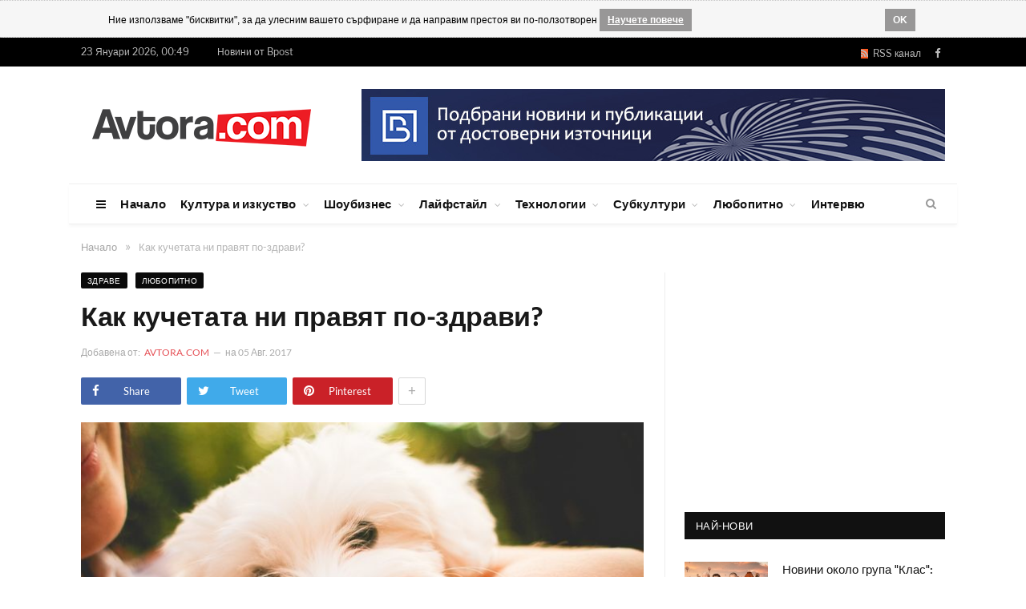

--- FILE ---
content_type: text/html; charset=UTF-8
request_url: https://www.avtora.com/kak-kuchetata-ni-praviat-po-zdravi
body_size: 18294
content:
<!DOCTYPE html>
<html style="transform: none;">
    <head>
        <meta charset="UTF-8" />
		
	    <BASE href="https://www.avtora.com/">
			<title>Как кучетата ни правят по-здрави?</title>
			<meta name="description" content="Има безброй начини, чрез които кучето прави живота ви по-приятен. То е верен приятел, забавлява ви, прави запознанствата по-лесни и дори може да подобри здравословното ви състояние.">     
			<meta property="article:author" content="https://www.facebook.com/SlavchoPanov" />
			<meta property="og:title" content='Как кучетата ни правят по-здрави?'/>
			<meta property="og:type" content="article"/>
			<meta property="og:url" content="https://www.avtora.com/kak-kuchetata-ni-praviat-po-zdravi"/>
			<meta property="og:site_name" content="Avtora"/>
			<meta property="og:image" content="https://www.avtora.com/userfiles/content/46889/original/kak-kuchetata-ni-praviat-po-zdravi.jpg"/>
			<meta property="og:description" content='Има безброй начини, чрез които кучето прави живота ви по-приятен. То е верен приятел, забавлява ви, прави запознанствата по-лесни и дори може да подобри..'/>   
			<meta property="og:locale" content="bg_BG"/> 
			
			<meta property="article:publisher" content="https://www.facebook.com/SlavchoPanov" />   
						<meta name="robots" content="index, follow">		
						
			<meta name="twitter:card" content="summary" />
			<meta name="twitter:site" content="@Avtora" />
			<meta name="twitter:title" content='Как кучетата ни правят по-здрави?'>
			<meta name="twitter:description" content="Има безброй начини, чрез които кучето прави живота ви по-приятен. То е верен приятел, забавлява ви, прави запознанствата по-лесни и дори може да подобри здравословното ви състояние.">
			<meta name="twitter:creator" content="@Avtora">
			<meta name="twitter:image" content="https://www.avtora.com/userfiles/content/46889/original/kak-kuchetata-ni-praviat-po-zdravi.jpg" />
			
			<meta name="classification" content="Новини"/>
			<meta name="language" content="bulgarian"/>			
			<meta name="audience" content="General"/>
			<meta name="DC.Publisher" content="https://avtora.com"/>
			<meta name="DC.Language" content="bg"/>
			<meta name="Location" content="global"/>
			<meta name="geo.region" content="BG" />
			
						
			<meta property="article:tag" content="кучета" /><meta property="article:tag" content="здраве" />			<meta name="news_keywords" content="кучета, здраве">

			
			<script type='application/ld+json'>
			{
			  "@context": "http://schema.org",
			  "@type": "Article",
			  "url": "https://www.avtora.com/kak-kuchetata-ni-praviat-po-zdravi",
			  "mainEntityOfPage":{
				"@type":"WebPage",
				"@id":"https://www.avtora.com/kak-kuchetata-ni-praviat-po-zdravi"
			  },
			  			  "author": {
				"@type": "Person",
				"name": "Славчо Панов",
				"url": "https://plus.google.com/u/0/+СлавчоПанов"
			  },	
			  			  "publisher": {
				"@type": "Organization",
				"name": "Автора",
				"url": "https://www.avtora.com/",
				"logo": {
				  "@type": "ImageObject",
				  "url": "https://www.avtora.com/userfiles/frontend/images/avtora_on_light.png",
				  "width": "285",
				  "height": "37"
				}
			  },			  
			  "name": 'Как кучетата ни правят по-здрави?',
			  "headline": 'Как кучетата ни правят по-здрави?',
			  "dateModified": "2017-08-05",
			  "datePublished": "2017-08-05",
			  "image": {
				"@type": "ImageObject",
				"url": "https://www.avtora.com/userfiles/content/46889/original/kak-kuchetata-ni-praviat-po-zdravi.jpg",
				"width": "700",
				"height": "467"
			  },
			  "description": "Има безброй начини, чрез които кучето прави живота ви по-приятен. То е верен приятел, забавлява ви, прави запознанствата по-лесни и дори може да подобри здравословното ви състояние."
			}
			</script>
			
<link rel="icon" type="image/png" href="/favicon.ico">
<meta http-equiv="X-UA-Compatible" content="IE=edge">
<meta name="google-site-verification" content="ota-74U_wPYqRlczJvp8f3UiSD2OMIYc3J3HJ2WtWKk" />
<meta property="fb:app_id" content="679528672250996"/>
<meta name="classification" content="Новини"/>
<meta name="language" content="bulgarian"/>
<meta name="generator" content="WebsiteDesign.bg framework" />





 


<link href="https://www.avtora.com/kak-kuchetata-ni-praviat-po-zdravi" rel="canonical"> 


<meta name="viewport" content="width=device-width, initial-scale=1.0">
        
<link type="text/css" href="/userfiles/frontend/min/?f=/userfiles/frontend/css/style.css,/userfiles/frontend/css/css-families.css,wp-content/cache/autoptimize/3/css/autoptimize_5e6549e0983295fb1edb3af5d351a457.css,/userfiles/frontend/js/jquery-ui/css/smoothness/jquery-ui-1.9.2.custom.css,/userfiles/frontend/js/highslide-4.1.13/highslide/highslide.css&version=81556186760" media="all" rel="stylesheet">
<script type="text/javascript" src="/userfiles/frontend/min/?f=wp-includes/js/jquery/jquery.js,wp-includes/js/autoptimize_ece4ded3493db43fd066e6f31ad791e6.js,/userfiles/frontend/js/highslide-4.1.13/highslide/highslide-with-gallery.js,/userfiles/frontend/js/push.js,/userfiles/frontend/js/js.js,/userfiles/frontend/js/jquery-ui/js/jquery-ui-1.9.2.custom.js&version=81703320575" defer></script>
		        
    </head>

    		
    <body itemscope itemtype="http://schema.org/WebPage" content="Автора" rel="facebookshow-false"  class="home page-template page-template-page-blocks page-template-page-blocks-php page page-id-11 page-builder right-sidebar full skin-tech has-featured img-effects has-nav-light-b has-nav-full has-head-tech has-mobile-head chrome frontend win- apple  controller-article">
		
				<noscript><meta http-equiv="refresh" content="0; url=/no-javascript" /></noscript>
				
		<div id="brandingLeft" ></div>
		<div id="brandingRight" ></div>
		<div id="dialog" style="display:none;"></div>
		<div id="facebookLike" style="display:none;"></div>
		<div id="js-push-btn" class="js-push-btn" style="display:none;"></div>
		<div id="js-subscription-json" class="js-subscription-json" style="display:none;"></div>
		
				<div class="cookie-rules-wrapper">
			<div id="cookieRules" style="overflow: hidden; display: block;">
				
				<div class="text"><i class="icon"></i>
				Ние използваме "бисквитки", за да улесним вашето сърфиране и да направим престоя ви по-ползотворен
				<a target="blank" class="cookie-got-it" href="/poveritelnost">Научете повече</a></div>
				<div class="clearfix"></div>
				<a class="got-it">OK</a>
			</div>		
		</div>
		
					
		

		<div class="main-wrap" style="transform: none;">
	<div class="top-bar dark">
	<div class="wrap">
		<section class="top-bar-content cf"> 
			<span class="date">23 Януари 2026, 00:49</span>
			<span class="date"><a href="https://bpost.bg" target="_blank" title="Новини от Bpost">Новини от Bpost</span>
			<div class="menu-top-nav-container">
				<ul id="menu-top-nav" class="menu">

				</ul>
			</div>
			<div class="textwidget">
				<ul class="social-icons cf">
					<li>
						<a href="/rss" class="rss-channel orange" rel="alternate" target="_blank"><i class="fa fa-rss"></i>&nbsp; RSS канал</a>
					</li>
					<li>
						<a href="https://www.facebook.com/Avtoracom-147564348725/" target="_blank" rel="me" class="icon fa fa-facebook" title="Facebook">
							<span class="visuallyhidden">Facebook
							</span>
						</a>
					</li>
														</ul>
			</div>
		</section>
	</div>
</div>
<div id="main-head" class="main-head">
	<div class="wrap">
		<div class="mobile-head">
			<div class="menu-icon">
				<a href="javascript:;">
					<i class="fa fa-bars">
					</i>
				</a>
			</div>
			<div class="title"> 
				<a href="/" title="Avtora" rel="home" class="is-logo-mobile"> 
					<img src="/userfiles/frontend/images/avtora_on_light.png" class="logo-mobile" width="0" height="0"> 
					<img src="/userfiles/frontend/images/avtora_on_light.png" class="logo-image" alt="Avtora.com" > 
				</a>
			</div>
			<div class="search-overlay"> 
				<a href="#" title="Search" class="search-icon">
					<i class="fa fa-search">
					</i>
				</a>
			</div>
		</div>
		<header class="tech">
			<div class="title"> 
				<a href="/" title="Avtora" rel="home" class="is-logo-mobile"> 
					<img src="/userfiles/frontend/images/avtora_on_light.png" class="logo-mobile" width="0" height="0"> 
					<img src="/userfiles/frontend/images/avtora_on_light.png" class="logo-image" alt="Avtora.com"> 
				</a>
			</div>
			<div class="right">
				<div class="a-widget"> 
											<span track-id="banner_id" class="bannerClickHandler"><a target="_blank" href="https://bpost.bg"><img src="/userfiles/banner/banner/1/bpost_banner.jpg"></a></span>									</div>
			</div>
		</header>
	</div>
	<div class="main-nav" style="min-height: 51px; width: 1108px; margin: auto;">
		<div class="navigation-wrap cf" data-sticky-nav="1" data-sticky-type="smart">
			<nav class="navigation cf nav-full has-search nav-light nav-light-b">
				<div class="wrap">
					<div class="mobile" data-type="off-canvas" data-search="1"> 
						<a href="#" class="selected"> 
							<span class="text">Основно меню
							</span>
							<span class="current">
							</span> 
							<i class="hamburger fa fa-bars">
							</i> 
						</a>
					</div>
					<div class="menu-main-menu-container">
						<ul id="menu-main-menu" class="menu">
							<li id="menu-item-8" class="menu-item menu-item-type-custom menu-item-object-custom menu-item-has-children menu-item-8 only-icon">
								<a href="javascript:;">
									<i class="fa fa-bars only-icon">
									</i>
								</a>
								<ul class="sub-menu" style="">
									<li id="menu-item-578" class="menu-item menu-item-type-custom menu-item-object-custom menu-item-578">
										<a href="/za-nas">За нас
										</a>
									</li>
									<li id="menu-item-579" class="menu-item menu-item-type-custom menu-item-object-custom menu-item-579">
										<a href="/reklamna-tarifa">Рекламна тарифа</a>
									</li>
									<li id="menu-item-9" class="menu-item menu-item-type-custom menu-item-object-custom menu-item-9">
										<a href="/profil-na-auditoriata">Профил на аудиторията</a>
									</li>
									<li id="menu-item-143" class="menu-item menu-item-type-custom menu-item-object-custom menu-item-143">
										<a href="/author">Екип</a>
									</li>
									
								<li class="menu-item menu-item-type-custom menu-item-object-custom menu-item-143">
									<a href="/obshti-usloviia">Общи условия</a>
								</li>	
											
								<li class="menu-item menu-item-type-custom menu-item-object-custom menu-item-143">
									<a href="/poveritelnost">Поверителност</a>
								</li>	
											
								<li class="menu-item menu-item-type-custom menu-item-object-custom menu-item-143">
									<a href="/biskvitki">Бисквитки</a>
								</li>	
																		
									<li id="menu-item-143" class="menu-item menu-item-type-custom menu-item-object-custom menu-item-143">
										<a href="/contactus">Контакти</a>
									</li>
								</ul>
							</li>
							
														
									<li class="menu-item menu-item-type-custom menu-item-object-custom current-menu-ancestor menu-item-has-children menu-item-586">
										<a href="/">Начало</a>
										
																				
									</li>
																
									<li class="menu-item menu-item-type-custom menu-item-object-custom current-menu-ancestor menu-item-has-children menu-item-586">
										<a href="/kultura-i-izkustvo">Култура и изкуство</a>
										
										<ul class="sub-menu" style="">	
											<li class="menu-item menu-item-type-custom menu-item-object-custom menu-item-has-children menu-item-587">
												<a href="/kultura-i-izkustvo/obrazovanie">Образование</a>
											</li>
											
											<li class="menu-item menu-item-type-custom menu-item-object-custom menu-item-has-children menu-item-587">
												<a href="/kultura-i-izkustvo/knigi">Книги</a>
											</li>
											
											<li class="menu-item menu-item-type-custom menu-item-object-custom menu-item-has-children menu-item-587">
												<a href="/kultura-i-izkustvo/muzika">Музика</a>
											</li>
											
											<li class="menu-item menu-item-type-custom menu-item-object-custom menu-item-has-children menu-item-587">
												<a href="/kultura-i-izkustvo/filmi">Филми</a>
											</li>
											
											<li class="menu-item menu-item-type-custom menu-item-object-custom menu-item-has-children menu-item-587">
												<a href="/kultura-i-izkustvo/teatar">Театър</a>
											</li>
											
											<li class="menu-item menu-item-type-custom menu-item-object-custom menu-item-has-children menu-item-587">
												<a href="/kultura-i-izkustvo/risuvane">Рисуване</a>
											</li>
											
											<li class="menu-item menu-item-type-custom menu-item-object-custom menu-item-has-children menu-item-587">
												<a href="/kultura-i-izkustvo/fotografiia">Фотография</a>
											</li>
											
											<li class="menu-item menu-item-type-custom menu-item-object-custom menu-item-has-children menu-item-587">
												<a href="/kultura-i-izkustvo/komiksi">Комикси</a>
											</li>
											
											<li class="menu-item menu-item-type-custom menu-item-object-custom menu-item-has-children menu-item-587">
												<a href="/kultura-i-izkustvo/tvorci">Творци</a>
											</li>
											
											<li class="menu-item menu-item-type-custom menu-item-object-custom menu-item-has-children menu-item-587">
												<a href="/kultura-i-izkustvo/proizvedeniia-ot-chitatelite">Произведения от читателите</a>
											</li>
										</ul>										
									</li>
																
									<li class="menu-item menu-item-type-custom menu-item-object-custom current-menu-ancestor menu-item-has-children menu-item-586">
										<a href="/shoubiznes">Шоубизнес</a>
										
										<ul class="sub-menu" style="">	
											<li class="menu-item menu-item-type-custom menu-item-object-custom menu-item-has-children menu-item-587">
												<a href="/shoubiznes/zvezdi">Звезди</a>
											</li>
											
											<li class="menu-item menu-item-type-custom menu-item-object-custom menu-item-has-children menu-item-587">
												<a href="/shoubiznes/koncerti">Концерти</a>
											</li>
											
											<li class="menu-item menu-item-type-custom menu-item-object-custom menu-item-has-children menu-item-587">
												<a href="/shoubiznes/festivali">Фестивали</a>
											</li>
											
											<li class="menu-item menu-item-type-custom menu-item-object-custom menu-item-has-children menu-item-587">
												<a href="/shoubiznes/moda">Мода</a>
											</li>
											
											<li class="menu-item menu-item-type-custom menu-item-object-custom menu-item-has-children menu-item-587">
												<a href="/shoubiznes/televiziia">Телевизия</a>
											</li>
											
											<li class="menu-item menu-item-type-custom menu-item-object-custom menu-item-has-children menu-item-587">
												<a href="/shoubiznes/mediia-i-reklama">Медия и реклама</a>
											</li>
											
											<li class="menu-item menu-item-type-custom menu-item-object-custom menu-item-has-children menu-item-587">
												<a href="/shoubiznes/paparaci">Папараци</a>
											</li>
											
											<li class="menu-item menu-item-type-custom menu-item-object-custom menu-item-has-children menu-item-587">
												<a href="/shoubiznes/rialiti">Риалити</a>
											</li>
											
											<li class="menu-item menu-item-type-custom menu-item-object-custom menu-item-has-children menu-item-587">
												<a href="/shoubiznes/kliuki">Клюки</a>
											</li>
										</ul>										
									</li>
																
									<li class="menu-item menu-item-type-custom menu-item-object-custom current-menu-ancestor menu-item-has-children menu-item-586">
										<a href="/laifstail">Лайфстайл</a>
										
										<ul class="sub-menu" style="">	
											<li class="menu-item menu-item-type-custom menu-item-object-custom menu-item-has-children menu-item-587">
												<a href="/laifstail/zabavno">Забавно</a>
											</li>
											
											<li class="menu-item menu-item-type-custom menu-item-object-custom menu-item-has-children menu-item-587">
												<a href="/laifstail/zdrave">Здраве</a>
											</li>
											
											<li class="menu-item menu-item-type-custom menu-item-object-custom menu-item-has-children menu-item-587">
												<a href="/laifstail/sport">Спорт</a>
											</li>
											
											<li class="menu-item menu-item-type-custom menu-item-object-custom menu-item-has-children menu-item-587">
												<a href="/laifstail/krasota-i-stil">Красота и стил</a>
											</li>
											
											<li class="menu-item menu-item-type-custom menu-item-object-custom menu-item-has-children menu-item-587">
												<a href="/laifstail/kulinarni-izkusheniia">Кулинарни изкушения</a>
											</li>
											
											<li class="menu-item menu-item-type-custom menu-item-object-custom menu-item-has-children menu-item-587">
												<a href="/laifstail/napitki">Напитки</a>
											</li>
											
											<li class="menu-item menu-item-type-custom menu-item-object-custom menu-item-has-children menu-item-587">
												<a href="/laifstail/zavedeniia">Заведения</a>
											</li>
											
											<li class="menu-item menu-item-type-custom menu-item-object-custom menu-item-has-children menu-item-587">
												<a href="/laifstail/podaraci-i-shoping">Подаръци и шопинг</a>
											</li>
											
											<li class="menu-item menu-item-type-custom menu-item-object-custom menu-item-has-children menu-item-587">
												<a href="/laifstail/patuvaniia">Пътувания</a>
											</li>
											
											<li class="menu-item menu-item-type-custom menu-item-object-custom menu-item-has-children menu-item-587">
												<a href="/laifstail/koli">Коли</a>
											</li>
										</ul>										
									</li>
																
									<li class="menu-item menu-item-type-custom menu-item-object-custom current-menu-ancestor menu-item-has-children menu-item-586">
										<a href="/tehnologii">Технологии</a>
										
										<ul class="sub-menu" style="">	
											<li class="menu-item menu-item-type-custom menu-item-object-custom menu-item-has-children menu-item-587">
												<a href="/tehnologii/internet">Интернет</a>
											</li>
											
											<li class="menu-item menu-item-type-custom menu-item-object-custom menu-item-has-children menu-item-587">
												<a href="/tehnologii/djadji">Джаджи</a>
											</li>
											
											<li class="menu-item menu-item-type-custom menu-item-object-custom menu-item-has-children menu-item-587">
												<a href="/tehnologii/igri">Игри</a>
											</li>
											
											<li class="menu-item menu-item-type-custom menu-item-object-custom menu-item-has-children menu-item-587">
												<a href="/tehnologii/nauka">Наука</a>
											</li>
											
											<li class="menu-item menu-item-type-custom menu-item-object-custom menu-item-has-children menu-item-587">
												<a href="/tehnologii/badeshte">Бъдеще</a>
											</li>
										</ul>										
									</li>
																
									<li class="menu-item menu-item-type-custom menu-item-object-custom current-menu-ancestor menu-item-has-children menu-item-586">
										<a href="/subkulturi">Субкултури</a>
										
										<ul class="sub-menu" style="">	
											<li class="menu-item menu-item-type-custom menu-item-object-custom menu-item-has-children menu-item-587">
												<a href="/subkulturi/grafiti">Графити</a>
											</li>
											
											<li class="menu-item menu-item-type-custom menu-item-object-custom menu-item-has-children menu-item-587">
												<a href="/subkulturi/breik-i-striit-dens">Брейк и стрийт денс</a>
											</li>
											
											<li class="menu-item menu-item-type-custom menu-item-object-custom menu-item-has-children menu-item-587">
												<a href="/subkulturi/ekstremni-sportove">Екстремни спортове</a>
											</li>
											
											<li class="menu-item menu-item-type-custom menu-item-object-custom menu-item-has-children menu-item-587">
												<a href="/subkulturi/nastolni-igri">Настолни игри</a>
											</li>
											
											<li class="menu-item menu-item-type-custom menu-item-object-custom menu-item-has-children menu-item-587">
												<a href="/subkulturi/fantastika">Фантастика</a>
											</li>
											
											<li class="menu-item menu-item-type-custom menu-item-object-custom menu-item-has-children menu-item-587">
												<a href="/subkulturi/anime-i-kosplei">Аниме и косплей</a>
											</li>
										</ul>										
									</li>
																
									<li class="menu-item menu-item-type-custom menu-item-object-custom current-menu-ancestor menu-item-has-children menu-item-586">
										<a href="/liubopitno">Любопитно</a>
										
										<ul class="sub-menu" style="">	
											<li class="menu-item menu-item-type-custom menu-item-object-custom menu-item-has-children menu-item-587">
												<a href="/liubopitno/treilari">Трейлъри</a>
											</li>
											
											<li class="menu-item menu-item-type-custom menu-item-object-custom menu-item-has-children menu-item-587">
												<a href="/liubopitno/liubopitno">Любопитно</a>
											</li>
											
											<li class="menu-item menu-item-type-custom menu-item-object-custom menu-item-has-children menu-item-587">
												<a href="/liubopitno/zagadki">Загадки</a>
											</li>
											
											<li class="menu-item menu-item-type-custom menu-item-object-custom menu-item-has-children menu-item-587">
												<a href="/liubopitno/intimno">Интимно</a>
											</li>
											
											<li class="menu-item menu-item-type-custom menu-item-object-custom menu-item-has-children menu-item-587">
												<a href="/liubopitno/vzaimootnosheniia">Взаимоотношения</a>
											</li>
											
											<li class="menu-item menu-item-type-custom menu-item-object-custom menu-item-has-children menu-item-587">
												<a href="/liubopitno/saveti">Съвети</a>
											</li>
										</ul>										
									</li>
																
									<li class="menu-item menu-item-type-custom menu-item-object-custom current-menu-ancestor menu-item-has-children menu-item-586">
										<a href="/interviu">Интервю</a>
										
																				
									</li>
																
						</ul>
					</div>
				</div>
			</nav>
			<div class="nav-search nav-light-search wrap">
				<div class="search-overlay"> 
					<a href="javascript:;" title="Search" class="search-icon">
						<i class="fa fa-search">
						</i>
					</a>
					<div class="search">
						<form id="form2" role="search" action="/search" onsubmit="javascript:populateTheRightURL();" method="POST"> 
							<input 
							type="text" 
							id="searchFor" 
							name="searchFor" 
							class="query" value="" 
							placeholder="Търси за..." 
							autocomplete="off" 
							oninvalid="setCustomValidity('Въведете това поле')" 
							onblur="try{setCustomValidity('')}catch(e){}"> 
							<button class="search-button" type="submit">
								<i class="fa fa-search">
								</i>
							</button>
						</form>
					</div>
				</div>
			</div>
		</div>
	</div>
</div>
<div class="breadcrumbs-wrap">
	<div class="wrap">
	</div>
</div>	
	
	<div class="container_24">
<div class="breadcrumbs-wrap"><div class="wrap"><div class="breadcrumbs" itemprop="breadcrumb" itemscope="" itemtype="http://schema.org/BreadcrumbList"><span itemprop="itemListElement" itemscope itemtype="http://schema.org/ListItem"><a  href="/" itemprop="item"><span class="" itemprop="name">Начало</span><meta itemprop="position" content="1"></a></span><span class="delim">»</span><span itemprop="itemListElement" itemscope itemtype="http://schema.org/ListItem"><span class="lastBreadKey" itemprop="name">Как кучетата ни правят по-здрави?</span><meta itemprop="position" content="2"></span></div></div></div></div>	

	<div id="46889" class="main wrap cf update-container update-container-true" style="transform: none;">
	<div class="row" style="transform: none;">
		<div class="col-8 main-content">
			<article itemscope itemtype="http://schema.org/NewsArticle" class="post-300 post type-post status-publish format-standard has-post-thumbnail category-business category-fashion tag-culture tag-fashion tag-fitness tag-leisure tag-lifestyle">
				
				
				<header class="post-header-b cf highslide-gallery">
					
										<div class="category cf"> 
												<span class="cat-title cat-4" style="margin-right: 10px;">
							<a href="/laifstail/zdrave" title="Здраве">Здраве</a>
						</span>
												<span class="cat-title cat-4" style="margin-right: 10px;">
							<a href="/liubopitno/liubopitno" title="Любопитно">Любопитно</a>
						</span>
											</div>
										
					
					<div class="heading cf">
						<h1 itemprop="headline name" class="post-title item fn">
							Как кучетата ни правят по-здрави?						</h1>
					</div>
					
										<div class="post-meta-b cf"> 
												<span class="posted-by">
							Добавена от: 
															<span class="reviewer"><a href="/author/seoslav">Avtora.com</a></span>
													</span>
						<span class="posted-on">
							на <span class="dtreviewed">
								<time itemprop="datePublished" datetime="2017-08-05 14:43:57" class="meta-item">05 Авг. 2017</time>
							</span>
						</span>
											</div>
										
					<div class="post-share-b cf"> 
						<a href="https://www.facebook.com/sharer.php?u=https%3A%2F%2Fwww.avtora.com%2Fkak-kuchetata-ni-praviat-po-zdravi" class="cf service facebook" target="_blank"> 
							<i class="fa fa-facebook"></i> 
							<span class="label">Share</span> 
						</a> 
						<a href="https://twitter.com/home?status=https%3A%2F%2Fwww.avtora.com%2Fkak-kuchetata-ni-praviat-po-zdravi" class="cf service twitter" target="_blank"> 
							<i class="fa fa-twitter"></i> 
							<span class="label">Tweet</span> 
						</a> 
						<a href="https://pinterest.com/pin/create/button/?url=https%3A%2F%2Fwww.avtora.com%2Fkak-kuchetata-ni-praviat-po-zdravi&amp;media=/userfiles/content/46889/original/kak-kuchetata-ni-praviat-po-zdravi.jpg" class="cf service pinterest" target="_blank"> 
							<i class="fa fa-pinterest"></i> 
							<span class="label">Pinterest</span> 
						</a> 
						<a href="http://www.linkedin.com/shareArticle?mini=true&amp;url=https%3A%2F%2Fwww.avtora.com%2Fkak-kuchetata-ni-praviat-po-zdravi" class="cf service linkedin" target="_blank"> 
							<i class="fa fa-linkedin"></i> 
							<span class="label">LinkedIn</span> 
						</a> 
												<a href="#" class="show-more">+</a>
					</div>
										<div class="featured1"> 
						<a class="highslide" onclick="return hs.expand(this)" href="/userfiles/content/46889/original/kak-kuchetata-ni-praviat-po-zdravi.jpg" title="Как кучетата ни правят по-здрави?">
							<img width="702"
							src="/userfiles/content/46889/original/kak-kuchetata-ni-praviat-po-zdravi.jpg" 
							class="attachment-main-featured size-main-featured wp-post-image no-display appear" 
							alt='Как кучетата ни правят по-здрави?'
							title='Как кучетата ни правят по-здрави?' 
							srcset="/userfiles/content/46889/original/kak-kuchetata-ni-praviat-po-zdravi.jpg 702w, 
							/userfiles/content/46889/104/kak-kuchetata-ni-praviat-po-zdravi.jpg 104w, 
							/userfiles/content/46889/214/kak-kuchetata-ni-praviat-po-zdravi.jpg 214w, 
							/userfiles/content/46889/original/kak-kuchetata-ni-praviat-po-zdravi.jpg 1404w, 
							/userfiles/content/46889/208/kak-kuchetata-ni-praviat-po-zdravi.jpg 208w,
							/userfiles/content/46889/428/kak-kuchetata-ni-praviat-po-zdravi.jpg 428w" 
							sizes="(max-width: 702px) 100vw, 702px">
						</a>
					</div>
										
										
									</header>				

				<div class="post-container cf">
					<div class="post-content-right">
						<div class="post-content description ">
							
														<p>Има безброй начини, чрез които кучето прави живота ви по-приятен. То е верен приятел, забавлява ви, прави запознанствата по-лесни и дори може да подобри здравословното ви състояние.</p>
<p><span style="font-size: 12pt;">Ето 21 начина, по които вашето куче наистина се грижи добре за здравето ви и за това да сте винаги във форма и кондиция:</span><br /><br /><span style="color: #993300;"><strong>1. Създаване на социални контакти</strong></span><br />Това не е нещо ново и може би всеки го знае. Има много общности сред собствениците на кучета. Всеки притежател на такъв домашен любимец знае, че то е най-добрият "ледоразбивач". Това е един прекрасен начин да срещнете нови приятели, с които ще имате допирни точки. Може просто на улицата да се заговорите, да поискате и споделите съвет за своя верен приятел... <br /><br /><span style="color: #993300;"><strong>2. Кучетата подобряват настроението ви</strong></span><br />Както се казва, "това го знае всяко хлапе". Но изследвания, проведени от д-р <strong>Ребека Джонсън</strong>, професор по ветеринарна медицина в <em>Центъра за здраве на животните</em>&nbsp;към Missouri University College, представят какви промени настъпват при <strong>взаимодействието с куче</strong>.</p>
<p>Нейният екип измерва хормоналните изменения в кръвта на човек при общуване с истинско и роботизирано кученце. При първата група доброволци след 15-тата минута <span class="digits" title="Моноаминен невротрансмитер, синтезиращ се в мозъка и стомаха - играе важна роля в процесите на дишането, сърдечния ритъм, съня и щастието">серотонинът </span>се увеличава, а при другите &minus;&nbsp;намалява. А ниското ниво на серотонин може да доведе до депресия, агресивно поведение, раздразнен стомах и други здравословни проблеми.<br /><br /><span style="color: #993300;"><strong>3. Подобряват вашата активност</strong></span><br />В изследване, публикувано в списание за физическа активност и здраве, се обяснява защо човек е по-активен, когато притежава домашен любимец &ndash; ходи повече, и то доста по- бързо &minus;&nbsp;с около 28%, според проучване, &nbsp;проведено от Университета в Мисури.<br /><br /><span style="color: #993300;"><strong>4. Те могат да бъдат професионални терапевти</strong></span><br /><strong>Кучетата</strong> имат отлични умения за изслушване и показват ясно безусловната си любов &ndash; може да ги наречем терапевти с козина. <strong>Тим Хетзнер</strong>, ръководител на K9 Comfort Dogs, разказва как много пъти децата говорят директно на "слушателя". <br /><br />Има специално обучени "утешители", които помагат на хора, преминали през сериозни травми. Правени са опити, които показват, че след травмиращи инциденти някои пациенти не са били способни да разговарят дори с най-близките си, но са се доверили на верните космати другари.<br /><br /><span style="color: #993300;"><strong>5. Разбират кога ще припадне някой</strong></span><br />Още никои не знае как точно успяват да открият кога ще припадне човек, но те се справят перфектно с това. Една от теориите е, че реагират на промените в езика на тялото, а друга гласи, че надушват изменението в телесните миризми. Благодарение на това са спасени много човешки животи. Те или лягат до собственика си, за да не се случи нещо по-лошо, или се опитват да предупредят някого наоколо.<br /><br /><span style="color: #993300;"><strong>6. Антиалергени</strong></span><br />Децата, които израстват с кучета, много по-рядко развиват алергии.&nbsp;Това е доказано чрез редица изследвания. Едно от тях е проведено от <strong>Томас Плац-Милс</strong> от Университета на Вирджиния в сътрудничество с шведски изследователи. Те откриват, че децата, израснали с домашни любимци, много по-често не страдат от алергии в бъдеще. Друго проучване пък показва, че колкото по-голям е броят на животинчетата вкъщи, толкова по-трудно (със 77%) е един малчуган да развие алергия.<br /><br /><span style="color: #993300;"><strong>7. Собствениците на кучета често имат по-здрави кости</strong></span><br />Това се дължи на факта, че те често излизат да разхождат косматите си приятелчета. Тренирането не само изгражда мускули, но и прави костите по-здрави. Така разходката е приятна и полезна и за двамата. <br /><br /><span style="color: #993300;"><strong>8. Могат да откриват рак</strong></span><br />Едно от най-ранните проучвания в тази посока е публикувано в "<em>The Lancet</em>" през 1989 г. В доклада се разказва за пациент, който отишъл да изследва една от бенките си. След това кучето му не спирало да я души и дори се опитало да я отхапе. След биопсията се оказва, че това всъщност е злокачествен меланом. <br /><br />Други изследвания показват, че те могат да откриват различни видове рак &ndash; на белия дроб, на пикочния мехур, на гърдата и на дебелото черво. Един "догтер" правилно открива тежката диагноза при 33 от 38 пациенти. <br /><br /><span style="color: #993300;"><strong>9. "Опитни зайчета"</strong></span><br />Изследванията за кучешки рак допринасят за изследванията на човешкия.&nbsp;Около едно на три кученца получава рак в даден момент от живота си. А някои от разновидностите му се срещат и при хората. Това помага да се направят изводи в двете посоки. Има различни фондации за борба с тази тежка болест, дори и при животинчетата.<br /><br /><span style="color: #993300;"><strong>10. Взаимните упражнения са добри при артрит</strong></span><br />Почти всяко едно упражнение е полезно, поддържа ви здрави и красиви. Но ако имате артрит, то тогава е добре те да се превърнат в ежедневие. При това заболяване лекарите препоръчват движение, аеробика и други подобни физически активности. Хвърляне на фризби например с вашия "партньор" или всекидневната разходка би била чудесна тренировка. <br /><br /><span style="color: #993300;"><strong>11. По-силна имунна система</strong></span><br /><strong>James E. Gern</strong>, педиатър в университета Уисконсин-Медисън, който всъщност доказва това, споделя, че причината за по-силна имунна система може да бъде точно косматият ви приятел. Притежателите на кучета са изложени на повече алергени и бактерии, замърсяване и косми. По този начин много по-рядко ги спохождат болести. Това е потвърдено и от научното списание <em>Pediatrics</em>.<br /><br /><span style="color: #993300;"><strong>12. Понижават кръвното налягане</strong></span><br /><strong>Д-р Карън Алън</strong>, асистент по медицина в университета в Бъфало, прави уникален експеримент, за да докаже това. Той събира група от 48 борсови посредници, като обръща специално внимание на реакциите им в стресови ситуации. Половината от тях по време на експеримента общуват с куче. <span style="text-decoration: underline;">Оказва се, че кучетата са по-ефективни за регулиране на кръвното налягане от лекарствата</span>!<br /><br /><span style="color: #993300;"><strong>13. Премахват депресията при HIV позитивните&hellip; и не само</strong></span><br />Много проучвания показват, че взаимодействайки си с верните ни другари, ние освобождаваме серотонин, окситоцин и допамин, които облекчават ефектите на депресията. Едно от тези изследвания, публикувано в <em>"AIDS Care"</em>, измерва влиянието на животинките върху заразени от СПИН. Тези, които имат активен контакт с куче, много по-трудно изпадат в депресия. Доказан факт.<br /><br /><span style="color: #993300;"><strong>14. Откриват кръвна захар</strong></span><br />Знаете ли, че кръвната захар има миризма? Има изобилие от организации, които обучават кучета да надушват това. Един герой на име TaterTot открива рязък спад в нивото на кръвната захар на Пейтън, 4-годишно момиче. Питбулът алармира майката на Пейтън, която се втурва към болницата. В крайна сметка всичко е наред, а TaterTot реално спасява живота на детето.<br /><br /><span style="color: #993300;"><strong>15. Помагат при <span class="digits" title="Посттравматично стресово разстройство">ПТСР и</span>&nbsp;<span class="digits" title="Синдром на дефицит на вниманието и хиперактивност">ХРНВ</span></strong></span><br />Някои кучета преминават през специално обучение, за да помагат на деца с ПТСР (Посттравматично стресово разстройство) и ХРНВ (Хиперкинетично разстройство с нарушение на вниманието). Те влияят добре на сетивното претоварване, имат успокояващо въздействие и подсилват сензорната стимулация. Понякога дори само присъствието им е достатъчно.<br /><br /><img src="http://epis.bg/userfiles/uploads/domashen-liubimec.jpg" alt="домашен любимец" width="680" height="453" /><br /><br /><span style="color: #993300;"><strong>16. Те са като анатомична възглавничка</strong></span><br />Това е чудесен начин да се победи хроничната болка, особено в гърба. Също така се стимулират сетивните рецептори. За да постигнете този ефект, обикновено е нужен топъл компрес. Но ако вкъщи имате пухкав приятел, който обича да се гушка, не ви е нужно нищо друго.<br /><br /><span style="color: #993300;"><strong>17. Понижават холестерола и триглицеридите</strong></span><br />Изследователката&nbsp;<strong>Ерика Фридман</strong>&nbsp;описва в книгата си <em>"The Waltham"</em>&nbsp;много от предимствата на общуването между животното и неговия стопанин. Сравнява 784 собственици на кучета между 20 и 29 години с група от 4957 души, които не притежават домашен любимец. Тя установява, че при първата група има по-ниски нива на триглицериди в плазмата и значително по-нисък холестерол в сравнение с другите участници в експеримента.</p>
<p>Парадоксът тук е, че хората от първата група са много по-склонни да употребяват алкохол и готова храна, което всъщност увеличава риска от сърдечно-съдови заболявания. Мислите, че това се дължи на по-високата им активност? Не! Този фактор не е взет под внимание изобщо.<br /><br /><span style="color: #993300;"><strong>18. Те са добри слушатели при афазия</strong></span><br />Афазията представлява езиково нарушение, загуба или увреждане на способността да се възпроизвежда език и/или да се разбира чужда реч. Това е доста разочароващо при общуване с други хора, но четириногите "слушатели" могат да бъдат обучени да разбират различни команди, без значение как звучат те.<br /><br /><span style="color: #993300;"><strong>19. Помагат на деца и възрастни с аутизъм</strong></span> <br />Кучета, които помагат на деца с ХРНВ, обикновено минават през подобно обучение като тези, които помагат на хора с аутизъм. Те също могат да изпълняват много от същите терапевтични дейности. Освобождават от сензорно претоварване, като карат собствениците им да се съсредоточат. Служат като утеха и надежден спътник.<br /><br /><span style="color: #993300;"><strong>20. По-здраво сърце</strong></span><br />Много от споменатите вече неща показват как домашните любимци действат на вашите сърца. "<em>The American Heart</em>" публикува доклад, в който се съобщава, че те намаляват риска от болести на сърдечно-съдовата система, като регулират реакцията при стрес, кръвното налягане, сърдечната честота и адреналина.<br /><br /><span style="color: #993300;"><strong>21. И накрая, но не на последно място &ndash; правят ви по-щастливи</strong></span><br />Няма нищо по-хубаво от това да знаете, че вкъщи ви чака един верен другар, който никога няма да ви изостави. Винаги ще ви посреща с нетърпение и ще ви даде цялата любов, на която е способен.</p>
<p>Източник: <a href="http://epis.bg/razni/kak-kuchetata-ni-praviat-po-zdravi/" target="_blank">Epis.bg</a></p>							
														
							<div class="clear"></div>
							
							<div class="tagcloud">								<a href="/search/searchFor/кучета" rel="tag">кучета</a>
																<a href="/search/searchFor/здраве" rel="tag">здраве</a>
								</div>							
							  
				
							
						</div>
					</div>
				</div>
				<div class="post-share">
					<span class="text">Сподели.</span>
					<span class="share-links">
						<a href="https://twitter.com/home?status=https%3A%2F%2Fwww.avtora.com%2Fkak-kuchetata-ni-praviat-po-zdravi" class="fa fa-twitter" target="_blank" data-original-title="Tweet It">
							<span class="visuallyhidden">
								Twitter
							</span>
						</a>
						<a href="https://www.facebook.com/sharer.php?u=https%3A%2F%2Fwww.avtora.com%2Fkak-kuchetata-ni-praviat-po-zdravi" class="fa fa-facebook" target="_blank" data-original-title="Share on Facebook">
							<span class="visuallyhidden">
								Facebook
							</span>
						</a>
						<a href="https://pinterest.com/pin/create/button/?url=https%3A%2F%2Fwww.avtora.com%2Fkak-kuchetata-ni-praviat-po-zdravi&amp;media=/userfiles/content/46889/original/kak-kuchetata-ni-praviat-po-zdravi.jpg" class="fa fa-pinterest" target="_blank" data-original-title="Share on Pinterest">
							<span class="visuallyhidden">
								Pinterest
							</span>
						</a>
						<a href="http://www.linkedin.com/shareArticle?mini=true&amp;url=https%3A%2F%2Fwww.avtora.com%2Fkak-kuchetata-ni-praviat-po-zdravi" class="fa fa-linkedin" target="_blank" data-original-title="Share on LinkedIn">
							<span class="visuallyhidden">
								LinkedIn
							</span>
						</a>
											</span>
				</div>
			</article>
			
						
						<section class="related-posts">
				<h3 class="section-head"><span class="color">Свързани</span>&nbsp;публикации</h3>
				<ul class="highlights-box three-col related-posts">
										<li class="highlights column one-third" style="margin-bottom: 30px; ">
						<article>
							<a href="/amazon-puska-audio-knigi-za-kucheta" title="Amazon пуска аудио книги за кучета" class="image-link">
								<img width="214" height="140" src="/userfiles/content/46971/214/amazon-puska-audio-knigi-za-kucheta.jpg" 
								class="image wp-post-image no-display" 
								alt="Amazon пуска аудио книги за кучета" 
								title="Amazon пуска аудио книги за кучета" 
								srcset="/userfiles/content/46971/214/amazon-puska-audio-knigi-za-kucheta.jpg 214w, 
								/userfiles/content/46971/104/amazon-puska-audio-knigi-za-kucheta.jpg 104w, 
								/userfiles/content/46971/702/amazon-puska-audio-knigi-za-kucheta.jpg 702w, 
								/userfiles/content/46971/428/amazon-puska-audio-knigi-za-kucheta.jpg 428w, 
								/userfiles/content/46971/208/amazon-puska-audio-knigi-za-kucheta.jpg 208w" 
								sizes="(max-width: 214px) 100vw, 214px">
							</a>						
							
							<h2>
								<a href="/amazon-puska-audio-knigi-za-kucheta" title="Amazon пуска аудио книги за кучета">Amazon пуска аудио книги за кучета</a>
							</h2>
							<div class="cf listing-meta meta below">
								<time datetime="2017-08-14 17:38:14" class="meta-item">14 Авг. 2017</time>
							</div>
						</article>
					</li>
										<li class="highlights column one-third" style="margin-bottom: 30px; ">
						<article>
							<a href="/chetiri-neshta-ot-garderoba-koito-vliiaiat-otricatelno-na-zdraveto-ni" title="Четири неща от гардероба, които влияят отрицателно на здравето ни" class="image-link">
								<img width="214" height="140" src="/userfiles/content/47420/214/chetiri-neshta-ot-garderoba-koito-vliiaiat-otricatelno-na-zdraveto-ni.jpg" 
								class="image wp-post-image no-display" 
								alt="Четири неща от гардероба, които влияят отрицателно на здравето ни" 
								title="Четири неща от гардероба, които влияят отрицателно на здравето ни" 
								srcset="/userfiles/content/47420/214/chetiri-neshta-ot-garderoba-koito-vliiaiat-otricatelno-na-zdraveto-ni.jpg 214w, 
								/userfiles/content/47420/104/chetiri-neshta-ot-garderoba-koito-vliiaiat-otricatelno-na-zdraveto-ni.jpg 104w, 
								/userfiles/content/47420/original/chetiri-neshta-ot-garderoba-koito-vliiaiat-otricatelno-na-zdraveto-ni.jpg 702w, 
								/userfiles/content/47420/428/chetiri-neshta-ot-garderoba-koito-vliiaiat-otricatelno-na-zdraveto-ni.jpg 428w, 
								/userfiles/content/47420/208/chetiri-neshta-ot-garderoba-koito-vliiaiat-otricatelno-na-zdraveto-ni.jpg 208w" 
								sizes="(max-width: 214px) 100vw, 214px">
							</a>						
							
							<h2>
								<a href="/chetiri-neshta-ot-garderoba-koito-vliiaiat-otricatelno-na-zdraveto-ni" title="Четири неща от гардероба, които влияят отрицателно на здравето ни">Четири неща от гардероба, които влияят отрицателно на здравето ни</a>
							</h2>
							<div class="cf listing-meta meta below">
								<time datetime="2017-10-21 16:44:21" class="meta-item">21 Октомври 2017</time>
							</div>
						</article>
					</li>
										<li class="highlights column one-third" style="margin-bottom: 30px; ">
						<article>
							<a href="/priiatelstvata-ot-gimnaziiata-vliiaiat-na-psihichnoto-ni-zdrave" title="Приятелствата от гимназията влияят на психичното ни здраве" class="image-link">
								<img width="214" height="140" src="/userfiles/content/47510/214/priiatelstvata-ot-gimnaziiata-vliiaiat-na-psihichnoto-ni-zdrave.jpg" 
								class="image wp-post-image no-display" 
								alt="Приятелствата от гимназията влияят на психичното ни здраве" 
								title="Приятелствата от гимназията влияят на психичното ни здраве" 
								srcset="/userfiles/content/47510/214/priiatelstvata-ot-gimnaziiata-vliiaiat-na-psihichnoto-ni-zdrave.jpg 214w, 
								/userfiles/content/47510/104/priiatelstvata-ot-gimnaziiata-vliiaiat-na-psihichnoto-ni-zdrave.jpg 104w, 
								/userfiles/content/47510/702/priiatelstvata-ot-gimnaziiata-vliiaiat-na-psihichnoto-ni-zdrave.jpg 702w, 
								/userfiles/content/47510/428/priiatelstvata-ot-gimnaziiata-vliiaiat-na-psihichnoto-ni-zdrave.jpg 428w, 
								/userfiles/content/47510/208/priiatelstvata-ot-gimnaziiata-vliiaiat-na-psihichnoto-ni-zdrave.jpg 208w" 
								sizes="(max-width: 214px) 100vw, 214px">
							</a>						
							
							<h2>
								<a href="/priiatelstvata-ot-gimnaziiata-vliiaiat-na-psihichnoto-ni-zdrave" title="Приятелствата от гимназията влияят на психичното ни здраве">Приятелствата от гимназията влияят на психичното ни здраве</a>
							</h2>
							<div class="cf listing-meta meta below">
								<time datetime="2017-11-06 21:55:09" class="meta-item">06 Ноември 2017</time>
							</div>
						</article>
					</li>
									</ul>
			</section>
						
			
						
						
			<div class="left facebookComments">
				<div class="fb-comments" data-href="https://www.avtora.com/kak-kuchetata-ni-praviat-po-zdravi" data-width="702" data-numposts="10"></div>
			</div>
			<div class="clear"></div>


			<div class="comments">
							</div>
		</div>
		
		<aside class="col-4 sidebar" data-sticky="1" style="position: relative; overflow: visible; box-sizing: border-box; min-height: 1px;">
	<div class="theiaStickySidebar" style="padding-top: 0px; padding-bottom: 1px; position: static;">
		<ul>
						<li id="bunyad_ads_widget-4" class="widget code-widget">
				<span track-id="banner_id" class="bannerClickHandler"><script>
/* Дясно, всички страници 300х250 */
ea_spot = 11051;
ea_width = 300;
ea_height = 250;
ea_anonymous = 0;
ea_hash = "hNOHv9qleqAncE3zBi9htVb6YN1iHKbKp8vPw5CJ_PePypH4Wy30MSiIE9lgMkbg";
</script>
<script src="//eadsrv.com/js/display.js"></script></span>			</li>
						<li id="bunyad-latest-posts-widget-6" class="widget latest-posts">
				<h3 class="widgettitle">Най-нови</h3>
				<ul class="posts-list">
										<li>
						<a href="/novini-okolo-grupa-klas-nova-plocha-nova-versiia-na-taguvam-">
							<img width="104" height="69" src="/userfiles/content/2035008/104/novini-okolo-grupa-klas-nova-plocha-nova-versiia-na-taguvam-po-teb-i-nov-album.jpg" 
							class="attachment-post-thumbnail size-post-thumbnail wp-post-image no-display appear aside-image" 
							alt="Новини около група "Клас": нова плоча, нова версия на "Тъгувам по теб", нов албум и фестивално участие (Видео)" 
							title="Новини около група "Клас": нова плоча, нова версия на "Тъгувам по теб", нов албум и фестивално участие (Видео)" 
							srcset="/userfiles/content/2035008/104/novini-okolo-grupa-klas-nova-plocha-nova-versiia-na-taguvam-po-teb-i-nov-album.jpg 104w, 
							/userfiles/content/2035008/208/novini-okolo-grupa-klas-nova-plocha-nova-versiia-na-taguvam-po-teb-i-nov-album.jpg 208w, 
							/userfiles/content/2035008/214/novini-okolo-grupa-klas-nova-plocha-nova-versiia-na-taguvam-po-teb-i-nov-album.jpg 214w" 
							sizes="(max-width: 104px) 100vw, 104px">
						</a>
						<div class="content">
							<a href="/novini-okolo-grupa-klas-nova-plocha-nova-versiia-na-taguvam-" title="Новини около група "Клас": нова плоча, нова версия на "Тъгувам по теб", нов албум и фестивално участие (Видео)">Новини около група "Клас": нова плоча, нова версия на "Тъгувам по теб", нов албум и фестивално участие (Видео)</a>
							<div class="cf listing-meta meta below">
								 <time datetime="2026-01-22 12:08:26" class="meta-item">22 Януари 2026</time>
							</div>
						</div>
					</li>
										<li>
						<a href="/chuite-nai-emocionalnata-pesen-na-papi-hans-ako-sluchaino-za">
							<img width="104" height="69" src="/userfiles/content/2035006/104/chuite-nai-emocionalnata-pesen-na-papi-hans-ako-sluchaino-zavali.jpg" 
							class="attachment-post-thumbnail size-post-thumbnail wp-post-image no-display appear aside-image" 
							alt="Чуйте най-емоционалната песен на Папи Ханс: "Ако случайно завали"" 
							title="Чуйте най-емоционалната песен на Папи Ханс: "Ако случайно завали"" 
							srcset="/userfiles/content/2035006/104/chuite-nai-emocionalnata-pesen-na-papi-hans-ako-sluchaino-zavali.jpg 104w, 
							/userfiles/content/2035006/208/chuite-nai-emocionalnata-pesen-na-papi-hans-ako-sluchaino-zavali.jpg 208w, 
							/userfiles/content/2035006/214/chuite-nai-emocionalnata-pesen-na-papi-hans-ako-sluchaino-zavali.jpg 214w" 
							sizes="(max-width: 104px) 100vw, 104px">
						</a>
						<div class="content">
							<a href="/chuite-nai-emocionalnata-pesen-na-papi-hans-ako-sluchaino-za" title="Чуйте най-емоционалната песен на Папи Ханс: "Ако случайно завали"">Чуйте най-емоционалната песен на Папи Ханс: "Ако случайно завали"</a>
							<div class="cf listing-meta meta below">
								 <time datetime="2026-01-21 13:00:00" class="meta-item">21 Януари 2026</time>
							</div>
						</div>
					</li>
										<li>
						<a href="/novo-misteriozno-ubiistvo-v-tretiia-epizod-na-mamnik">
							<img width="104" height="69" src="/userfiles/content/2035007/104/novo-misteriozno-ubiistvo-v-tretiia-epizod-na-mamnik.jpg" 
							class="attachment-post-thumbnail size-post-thumbnail wp-post-image no-display appear aside-image" 
							alt="Ново мистериозно убийство в третия епизод на „Мамник“" 
							title="Ново мистериозно убийство в третия епизод на „Мамник“" 
							srcset="/userfiles/content/2035007/104/novo-misteriozno-ubiistvo-v-tretiia-epizod-na-mamnik.jpg 104w, 
							/userfiles/content/2035007/208/novo-misteriozno-ubiistvo-v-tretiia-epizod-na-mamnik.jpg 208w, 
							/userfiles/content/2035007/214/novo-misteriozno-ubiistvo-v-tretiia-epizod-na-mamnik.jpg 214w" 
							sizes="(max-width: 104px) 100vw, 104px">
						</a>
						<div class="content">
							<a href="/novo-misteriozno-ubiistvo-v-tretiia-epizod-na-mamnik" title="Ново мистериозно убийство в третия епизод на „Мамник“">Ново мистериозно убийство в третия епизод на „Мамник“</a>
							<div class="cf listing-meta meta below">
								 <time datetime="2026-01-21 11:47:14" class="meta-item">21 Януари 2026</time>
							</div>
						</div>
					</li>
										<li>
						<a href="/kinoterapiia-parvi-mejdunaroden-festival-za-kasometrajni-fil">
							<img width="104" height="69" src="/userfiles/content/2035004/104/kinoterapiia-parvi-mejdunaroden-festival-za-kasometrajni-filmi-i-psihoterapiia-v-stara-zagora.jpg" 
							class="attachment-post-thumbnail size-post-thumbnail wp-post-image no-display appear aside-image" 
							alt="Кинотерапия: Първи международен фестивал за късометражни филми и психотерапия в Стара Загора" 
							title="Кинотерапия: Първи международен фестивал за късометражни филми и психотерапия в Стара Загора" 
							srcset="/userfiles/content/2035004/104/kinoterapiia-parvi-mejdunaroden-festival-za-kasometrajni-filmi-i-psihoterapiia-v-stara-zagora.jpg 104w, 
							/userfiles/content/2035004/208/kinoterapiia-parvi-mejdunaroden-festival-za-kasometrajni-filmi-i-psihoterapiia-v-stara-zagora.jpg 208w, 
							/userfiles/content/2035004/214/kinoterapiia-parvi-mejdunaroden-festival-za-kasometrajni-filmi-i-psihoterapiia-v-stara-zagora.jpg 214w" 
							sizes="(max-width: 104px) 100vw, 104px">
						</a>
						<div class="content">
							<a href="/kinoterapiia-parvi-mejdunaroden-festival-za-kasometrajni-fil" title="Кинотерапия: Първи международен фестивал за късометражни филми и психотерапия в Стара Загора">Кинотерапия: Първи международен фестивал за късометражни филми и психотерапия в Стара Загора</a>
							<div class="cf listing-meta meta below">
								 <time datetime="2026-01-20 09:10:05" class="meta-item">20 Януари 2026</time>
							</div>
						</div>
					</li>
										<li>
						<a href="/chasat-na-istinata-nastapi-evro-bezobrazie-i-protest-sa-dumi">
							<img width="104" height="69" src="/userfiles/content/2035003/104/chasat-na-istinata-nastapi-evro-bezobrazie-i-protest-sa-dumi-na-godinata-spored-internet-sait.jpg" 
							class="attachment-post-thumbnail size-post-thumbnail wp-post-image no-display appear aside-image" 
							alt="Часът на истината настъпи: евро, безобразие и протест са думи на годината според интернет сайт" 
							title="Часът на истината настъпи: евро, безобразие и протест са думи на годината според интернет сайт" 
							srcset="/userfiles/content/2035003/104/chasat-na-istinata-nastapi-evro-bezobrazie-i-protest-sa-dumi-na-godinata-spored-internet-sait.jpg 104w, 
							/userfiles/content/2035003/208/chasat-na-istinata-nastapi-evro-bezobrazie-i-protest-sa-dumi-na-godinata-spored-internet-sait.jpg 208w, 
							/userfiles/content/2035003/214/chasat-na-istinata-nastapi-evro-bezobrazie-i-protest-sa-dumi-na-godinata-spored-internet-sait.jpg 214w" 
							sizes="(max-width: 104px) 100vw, 104px">
						</a>
						<div class="content">
							<a href="/chasat-na-istinata-nastapi-evro-bezobrazie-i-protest-sa-dumi" title="Часът на истината настъпи: евро, безобразие и протест са думи на годината според интернет сайт">Часът на истината настъпи: евро, безобразие и протест са думи на годината според интернет сайт</a>
							<div class="cf listing-meta meta below">
								 <time datetime="2026-01-19 12:13:41" class="meta-item">19 Януари 2026</time>
							</div>
						</div>
					</li>
										<li>
						<a href="/poznato-li-vi-e-chuvstvoto-sram-psiholojkata-cveteslava-gala">
							<img width="104" height="69" src="/userfiles/content/2034998/104/poznato-li-vi-e-chuvstvoto-sram-psiholojkata-cveteslava-galabova-kam-milena-fuchedjieva.jpg" 
							class="attachment-post-thumbnail size-post-thumbnail wp-post-image no-display appear aside-image" 
							alt=""Познато ли Ви е чувството СРАМ?". Психоложката Цветеслава Гълъбова захапа Милена Фучеджиева" 
							title=""Познато ли Ви е чувството СРАМ?". Психоложката Цветеслава Гълъбова захапа Милена Фучеджиева" 
							srcset="/userfiles/content/2034998/104/poznato-li-vi-e-chuvstvoto-sram-psiholojkata-cveteslava-galabova-kam-milena-fuchedjieva.jpg 104w, 
							/userfiles/content/2034998/208/poznato-li-vi-e-chuvstvoto-sram-psiholojkata-cveteslava-galabova-kam-milena-fuchedjieva.jpg 208w, 
							/userfiles/content/2034998/214/poznato-li-vi-e-chuvstvoto-sram-psiholojkata-cveteslava-galabova-kam-milena-fuchedjieva.jpg 214w" 
							sizes="(max-width: 104px) 100vw, 104px">
						</a>
						<div class="content">
							<a href="/poznato-li-vi-e-chuvstvoto-sram-psiholojkata-cveteslava-gala" title=""Познато ли Ви е чувството СРАМ?". Психоложката Цветеслава Гълъбова захапа Милена Фучеджиева">"Познато ли Ви е чувството СРАМ?". Психоложката Цветеслава Гълъбова захапа Милена Фучеджиева</a>
							<div class="cf listing-meta meta below">
								 <time datetime="2026-01-19 10:14:21" class="meta-item">19 Януари 2026</time>
							</div>
						</div>
					</li>
										<li>
						<a href="/robi-uiliams-ne-se-sdarja-izdade-noviia-si-album-britpop-tri">
							<img width="104" height="69" src="/userfiles/content/2035002/104/robi-uiliams-ne-se-sdarja-izdade-noviia-si-album-britpop-tri-sedmici-po-rano.jpg" 
							class="attachment-post-thumbnail size-post-thumbnail wp-post-image no-display appear aside-image" 
							alt="Роби Уилямс не се сдържа – издаде новия си албум "Britpop" три седмици по-рано. Обърнете внимание на обложката!" 
							title="Роби Уилямс не се сдържа – издаде новия си албум "Britpop" три седмици по-рано. Обърнете внимание на обложката!" 
							srcset="/userfiles/content/2035002/104/robi-uiliams-ne-se-sdarja-izdade-noviia-si-album-britpop-tri-sedmici-po-rano.jpg 104w, 
							/userfiles/content/2035002/208/robi-uiliams-ne-se-sdarja-izdade-noviia-si-album-britpop-tri-sedmici-po-rano.jpg 208w, 
							/userfiles/content/2035002/214/robi-uiliams-ne-se-sdarja-izdade-noviia-si-album-britpop-tri-sedmici-po-rano.jpg 214w" 
							sizes="(max-width: 104px) 100vw, 104px">
						</a>
						<div class="content">
							<a href="/robi-uiliams-ne-se-sdarja-izdade-noviia-si-album-britpop-tri" title="Роби Уилямс не се сдържа – издаде новия си албум "Britpop" три седмици по-рано. Обърнете внимание на обложката!">Роби Уилямс не се сдържа – издаде новия си албум "Britpop" три седмици по-рано. Обърнете внимание на обложката!</a>
							<div class="cf listing-meta meta below">
								 <time datetime="2026-01-19 09:54:07" class="meta-item">19 Януари 2026</time>
							</div>
						</div>
					</li>
										<li>
						<a href="/chuite-novata-pesen-onche-bonche-na-dara-koiato-se-gotvi-za-">
							<img width="104" height="69" src="/userfiles/content/2035001/104/chuite-novata-pesen-onche-bonche-na-dara-koiato-se-gotvi-za-evroviziia-video.jpg" 
							class="attachment-post-thumbnail size-post-thumbnail wp-post-image no-display appear aside-image" 
							alt="Вижте клипа "Онче-бонче" на Дара, която се готви за "Евровизия" (видео)" 
							title="Вижте клипа "Онче-бонче" на Дара, която се готви за "Евровизия" (видео)" 
							srcset="/userfiles/content/2035001/104/chuite-novata-pesen-onche-bonche-na-dara-koiato-se-gotvi-za-evroviziia-video.jpg 104w, 
							/userfiles/content/2035001/208/chuite-novata-pesen-onche-bonche-na-dara-koiato-se-gotvi-za-evroviziia-video.jpg 208w, 
							/userfiles/content/2035001/214/chuite-novata-pesen-onche-bonche-na-dara-koiato-se-gotvi-za-evroviziia-video.jpg 214w" 
							sizes="(max-width: 104px) 100vw, 104px">
						</a>
						<div class="content">
							<a href="/chuite-novata-pesen-onche-bonche-na-dara-koiato-se-gotvi-za-" title="Вижте клипа "Онче-бонче" на Дара, която се готви за "Евровизия" (видео)">Вижте клипа "Онче-бонче" на Дара, която се готви за "Евровизия" (видео)</a>
							<div class="cf listing-meta meta below">
								 <time datetime="2026-01-19 09:24:37" class="meta-item">19 Януари 2026</time>
							</div>
						</div>
					</li>
										<li>
						<a href="/izpovedta-na-edin-ikonomicheski-kilar-dopalneno-izdanie-ot-2">
							<img width="104" height="69" src="/userfiles/content/2035000/104/izpovedta-na-edin-ikonomicheski-kilar-dopalneno-izdanie-ot-2023-g-djon-parkins.jpg" 
							class="attachment-post-thumbnail size-post-thumbnail wp-post-image no-display appear aside-image" 
							alt="„Изповедта на един икономически килър. Допълнено издание от 2023 г.“, Джон Пъркинс" 
							title="„Изповедта на един икономически килър. Допълнено издание от 2023 г.“, Джон Пъркинс" 
							srcset="/userfiles/content/2035000/104/izpovedta-na-edin-ikonomicheski-kilar-dopalneno-izdanie-ot-2023-g-djon-parkins.jpg 104w, 
							/userfiles/content/2035000/208/izpovedta-na-edin-ikonomicheski-kilar-dopalneno-izdanie-ot-2023-g-djon-parkins.jpg 208w, 
							/userfiles/content/2035000/214/izpovedta-na-edin-ikonomicheski-kilar-dopalneno-izdanie-ot-2023-g-djon-parkins.jpg 214w" 
							sizes="(max-width: 104px) 100vw, 104px">
						</a>
						<div class="content">
							<a href="/izpovedta-na-edin-ikonomicheski-kilar-dopalneno-izdanie-ot-2" title="„Изповедта на един икономически килър. Допълнено издание от 2023 г.“, Джон Пъркинс">„Изповедта на един икономически килър. Допълнено издание от 2023 г.“, Джон Пъркинс</a>
							<div class="cf listing-meta meta below">
								 <time datetime="2026-01-18 16:13:47" class="meta-item">18 Януари 2026</time>
							</div>
						</div>
					</li>
										<li>
						<a href="/etika-v-realniia-sviat-pitar-singar">
							<img width="104" height="69" src="/userfiles/content/2034999/104/etika-v-realniia-sviat-pitar-singar.jpg" 
							class="attachment-post-thumbnail size-post-thumbnail wp-post-image no-display appear aside-image" 
							alt="„Етика в реалния свят“, Питър Сингър" 
							title="„Етика в реалния свят“, Питър Сингър" 
							srcset="/userfiles/content/2034999/104/etika-v-realniia-sviat-pitar-singar.jpg 104w, 
							/userfiles/content/2034999/208/etika-v-realniia-sviat-pitar-singar.jpg 208w, 
							/userfiles/content/2034999/214/etika-v-realniia-sviat-pitar-singar.jpg 214w" 
							sizes="(max-width: 104px) 100vw, 104px">
						</a>
						<div class="content">
							<a href="/etika-v-realniia-sviat-pitar-singar" title="„Етика в реалния свят“, Питър Сингър">„Етика в реалния свят“, Питър Сингър</a>
							<div class="cf listing-meta meta below">
								 <time datetime="2026-01-17 20:13:56" class="meta-item">17 Януари 2026</time>
							</div>
						</div>
					</li>
									</ul>
			</li>
			
						<li id="bunyad_ads_widget-4" class="widget code-widget">
				<span track-id="banner_id" class="bannerClickHandler"><a target="_blank" href="https://epis.bg"><img src="/userfiles/banner/banner/4/epis-baner.jpg"></a></span>			</li>
				
			
			<li id="bunyad-social-4" class="widget widget-social">
				<div class="fb-page" data-href="https://www.facebook.com/Avtoracom-147564348725/" 
				data-tabs="timeline" 
				data-width="325" 
				data-small-header="true" 
				data-adapt-container-width="true" 
				data-hide-cover="true" 
				data-show-facepile="true">
					<blockquote cite="https://www.facebook.com/Avtoracom-147564348725/" class="fb-xfbml-parse-ignore">
						<a href="https://www.facebook.com/Avtoracom-147564348725/">Avtora.com</a>
					</blockquote>
				</div>
			</li>		
			
						<li id="bunyad-blocks-widget-5" class="widget page-blocks">
				<h3 class="widgettitle">Не пропускайте</h3>
				<section class="block-wrap highlights" data-id="1">
					<div class="highlights">
						<article>
							<a href="/portret-na-donald-tramp-za-1-mln-otkriva-izlojbata-na-petko-" title="Портрет на Доналд Тръмп за $1 млн. открива изложбата на Петко Дурмана в Artsy" class="image-link">
								<img width="336" height="200" src="/userfiles/content/2034985/336/portret-na-donald-tramp-za-1-mln-otkriva-izlojbata-na-petko-durmana-v-artsy.jpg" 
								class="image wp-post-image no-display" 
								alt="Портрет на Доналд Тръмп за $1 млн. открива изложбата на Петко Дурмана в Artsy" 
								title="Портрет на Доналд Тръмп за $1 млн. открива изложбата на Петко Дурмана в Artsy" 
								srcset="/userfiles/content/2034985/336/portret-na-donald-tramp-za-1-mln-otkriva-izlojbata-na-petko-durmana-v-artsy.jpg 336w, 
								/userfiles/content/2034985/672/portret-na-donald-tramp-za-1-mln-otkriva-izlojbata-na-petko-durmana-v-artsy.jpg 672w" 
								sizes="(max-width: 336px) 100vw, 336px">
							</a>
							<h2 class="post-title">
								<a href="/portret-na-donald-tramp-za-1-mln-otkriva-izlojbata-na-petko-" title="Портрет на Доналд Тръмп за $1 млн. открива изложбата на Петко Дурмана в Artsy">Портрет на Доналд Тръмп за $1 млн. открива изложбата на Петко Дурмана в Artsy</a>
							</h2>
							<div class="cf listing-meta meta below">
								<span class="meta-item author">
									От <a href="" title="Публикувано от " rel="author"></a>
								</span>
								<time datetime="2026-01-06 16:22:51" class="meta-item">06 Януари 2026</time>
							</div>
							<div class="excerpt" style="margin-top: 0px">
								<p>Българският художник Петко Дурмана открива мащабна 11-месечна изложба в международната арт платформа Artsy, като я открива..</p>
							</div>
						</article>
						<ul class="block posts-list thumb">
													<li>
								<a href="/pochina-maikal-medsan-zvezdata-ot-ubii-bil-i-glutnica-kuchet">
									<img width="104" height="69" 
									src="/userfiles/content/2034717/104/pochina-maikal-medsan-zvezdata-ot-ubii-bil-i-glutnica-kucheta-si-otide-na-67-godini-2.jpg" 
									class="attachment-post-thumbnail size-post-thumbnail wp-post-image no-display" 
									alt="Почина Майкъл Медсън – звездата от „Убий Бил“ и „Глутница кучета“ си отиде на 67 години" 
									title="Почина Майкъл Медсън – звездата от „Убий Бил“ и „Глутница кучета“ си отиде на 67 години" 
									srcset="/userfiles/content/2034717/104/pochina-maikal-medsan-zvezdata-ot-ubii-bil-i-glutnica-kucheta-si-otide-na-67-godini-2.jpg 104w, 
									/userfiles/content/2034717/208/pochina-maikal-medsan-zvezdata-ot-ubii-bil-i-glutnica-kucheta-si-otide-na-67-godini-2.jpg 208w"
									sizes="(min-width: 104px) 100vw, 104px">
								</a>
								<div class="content">
									<a href="/pochina-maikal-medsan-zvezdata-ot-ubii-bil-i-glutnica-kuchet">Почина Майкъл Медсън – звездата от „Убий Бил“ и „Глутница кучета“ си отиде на 67 години</a>
									<div class="cf listing-meta below">
										<time datetime="2025-07-03 21:21:36" class="meta-item">03 Юли 2025</time>
									</div>
								</div>
							</li>
													<li>
								<a href="/bashar-rahal-v-nova-rolia-tatko-na-malkiia-andi-liubomira-ba">
									<img width="104" height="69" 
									src="/userfiles/content/2034659/104/bashar-rahal-v-nova-rolia-tatko-na-malkiia-andi-liubomira-basheva-go-dari-sas-sin.jpg" 
									class="attachment-post-thumbnail size-post-thumbnail wp-post-image no-display" 
									alt="Башар Рахал в нова роля – татко на малкия Анди! Любомира Башева го дари със син" 
									title="Башар Рахал в нова роля – татко на малкия Анди! Любомира Башева го дари със син" 
									srcset="/userfiles/content/2034659/104/bashar-rahal-v-nova-rolia-tatko-na-malkiia-andi-liubomira-basheva-go-dari-sas-sin.jpg 104w, 
									/userfiles/content/2034659/208/bashar-rahal-v-nova-rolia-tatko-na-malkiia-andi-liubomira-basheva-go-dari-sas-sin.jpg 208w"
									sizes="(min-width: 104px) 100vw, 104px">
								</a>
								<div class="content">
									<a href="/bashar-rahal-v-nova-rolia-tatko-na-malkiia-andi-liubomira-ba">Башар Рахал в нова роля – татко на малкия Анди! Любомира Башева го дари със син</a>
									<div class="cf listing-meta below">
										<time datetime="2025-05-27 13:30:38" class="meta-item">27 Май 2025</time>
									</div>
								</div>
							</li>
													<li>
								<a href="/fondaciiata-izbuhna-s-parvi-avtorski-hit-iskam-teb-sabira-no">
									<img width="104" height="69" 
									src="/userfiles/content/2034636/104/fondaciiata-izbuhna-s-parvi-avtorski-hit-iskam-teb-sabira-novite-zvezdi-nakup.jpg" 
									class="attachment-post-thumbnail size-post-thumbnail wp-post-image no-display" 
									alt="„Фондацията“ избухна с първи авторски хит: „Искам теб“ събира новите звезди накуп!" 
									title="„Фондацията“ избухна с първи авторски хит: „Искам теб“ събира новите звезди накуп!" 
									srcset="/userfiles/content/2034636/104/fondaciiata-izbuhna-s-parvi-avtorski-hit-iskam-teb-sabira-novite-zvezdi-nakup.jpg 104w, 
									/userfiles/content/2034636/208/fondaciiata-izbuhna-s-parvi-avtorski-hit-iskam-teb-sabira-novite-zvezdi-nakup.jpg 208w"
									sizes="(min-width: 104px) 100vw, 104px">
								</a>
								<div class="content">
									<a href="/fondaciiata-izbuhna-s-parvi-avtorski-hit-iskam-teb-sabira-no">„Фондацията“ избухна с първи авторски хит: „Искам теб“ събира новите звезди накуп!</a>
									<div class="cf listing-meta below">
										<time datetime="2025-05-14 11:09:24" class="meta-item">14 Май 2025</time>
									</div>
								</div>
							</li>
													<li>
								<a href="/bremennata-nikoleta-lozanova-ne-uspia-da-trogne-zritelite-v-">
									<img width="104" height="69" 
									src="/userfiles/content/2034630/104/bremennata-nikoleta-lozanova-ne-uspia-da-trogne-zritelite-v-novoto-rialiti-domat-na-mechtite.jpg" 
									class="attachment-post-thumbnail size-post-thumbnail wp-post-image no-display" 
									alt="Бременната Николета Лозанова не успя да трогне зрителите в новото риалити "Домът на мечтите"" 
									title="Бременната Николета Лозанова не успя да трогне зрителите в новото риалити "Домът на мечтите"" 
									srcset="/userfiles/content/2034630/104/bremennata-nikoleta-lozanova-ne-uspia-da-trogne-zritelite-v-novoto-rialiti-domat-na-mechtite.jpg 104w, 
									/userfiles/content/2034630/208/bremennata-nikoleta-lozanova-ne-uspia-da-trogne-zritelite-v-novoto-rialiti-domat-na-mechtite.jpg 208w"
									sizes="(min-width: 104px) 100vw, 104px">
								</a>
								<div class="content">
									<a href="/bremennata-nikoleta-lozanova-ne-uspia-da-trogne-zritelite-v-">Бременната Николета Лозанова не успя да трогне зрителите в новото риалити "Домът на мечтите"</a>
									<div class="cf listing-meta below">
										<time datetime="2025-05-09 15:15:20" class="meta-item">09 Май 2025</time>
									</div>
								</div>
							</li>
													<li>
								<a href="/koi-shte-izigrae-lili-ivanova-startira-otvoren-kasting-za-no">
									<img width="104" height="69" 
									src="/userfiles/content/2034968/104/koi-shte-izigrae-lili-ivanova-startira-otvoren-kasting-za-noviia-film.jpg" 
									class="attachment-post-thumbnail size-post-thumbnail wp-post-image no-display" 
									alt="Кой ще изиграе Лили Иванова? Стартира отворен кастинг за новия филм" 
									title="Кой ще изиграе Лили Иванова? Стартира отворен кастинг за новия филм" 
									srcset="/userfiles/content/2034968/104/koi-shte-izigrae-lili-ivanova-startira-otvoren-kasting-za-noviia-film.jpg 104w, 
									/userfiles/content/2034968/208/koi-shte-izigrae-lili-ivanova-startira-otvoren-kasting-za-noviia-film.jpg 208w"
									sizes="(min-width: 104px) 100vw, 104px">
								</a>
								<div class="content">
									<a href="/koi-shte-izigrae-lili-ivanova-startira-otvoren-kasting-za-no">Кой ще изиграе Лили Иванова? Стартира отворен кастинг за новия филм</a>
									<div class="cf listing-meta below">
										<time datetime="2025-12-18 15:19:45" class="meta-item">18 Декември 2025</time>
									</div>
								</div>
							</li>
													<li>
								<a href="/sled-smartta-na-siiana-koi-e-otgovoren-za-razbitite-patishta">
									<img width="104" height="69" 
									src="/userfiles/content/2034608/104/sled-smartta-na-siiana-koi-e-otgovoren-za-razbitite-patishta-prichiniavashti-smart-i-katastrofi.jpg" 
									class="attachment-post-thumbnail size-post-thumbnail wp-post-image no-display" 
									alt="След смъртта на Сияна: Кой е отговорен за разбитите пътища, причиняващи смърт и катастрофи?" 
									title="След смъртта на Сияна: Кой е отговорен за разбитите пътища, причиняващи смърт и катастрофи?" 
									srcset="/userfiles/content/2034608/104/sled-smartta-na-siiana-koi-e-otgovoren-za-razbitite-patishta-prichiniavashti-smart-i-katastrofi.jpg 104w, 
									/userfiles/content/2034608/208/sled-smartta-na-siiana-koi-e-otgovoren-za-razbitite-patishta-prichiniavashti-smart-i-katastrofi.jpg 208w"
									sizes="(min-width: 104px) 100vw, 104px">
								</a>
								<div class="content">
									<a href="/sled-smartta-na-siiana-koi-e-otgovoren-za-razbitite-patishta">След смъртта на Сияна: Кой е отговорен за разбитите пътища, причиняващи смърт и катастрофи?</a>
									<div class="cf listing-meta below">
										<time datetime="2025-04-23 12:46:28" class="meta-item">23 Април 2025</time>
									</div>
								</div>
							</li>
												</ul>
					</div>
				</section>
			</li>
					</ul>
	</div>
</aside>		
				
	</div>
</div>
	<footer class="main-footer">
	<div class="wrap">
		<ul class="widgets row cf">
			<li class="widget col-8 latest-posts">
				Avtora.com | 2001 - 2026 ® - всички права запазени. Ползването на информация от сайта, само с изричното цитиране на източника
			</li>
			<li class="widget col-4 bunyad-about right">
				<div class="about-widget"> 
					<ul class="social-icons cf">
						<li>
							<img src="/userfiles/frontend/images/avtora_on_dark.png" class="no-display">
						</li>
						<li>
							<a href="/rss" class="" rel="alternate" target="_blank"><i class="icon fa fa-rss"></i></a>
						</li>
						<li>
							<a href="https://www.facebook.com/Avtoracom-147564348725/" rel="me" target="_blank" class="icon fa fa-facebook" title="Facebook">
								<span class="visuallyhidden">Facebook
								</span>
							</a>
						</li>
						<li>
							<a href="https://twitter.com/Avtora" rel="me" class="icon fa fa-twitter" target="_blank" title="Twitter">
								<span class="visuallyhidden">Twitter
								</span>
							</a>
						</li>
					</ul>
				</div>
			</li>
		</ul>
	</div>
	<div class="lower-foot">
		<div class="wrap">
			<div class="widgets">
				<div class="textwidget">
				<a href="https://websitedesign.bg/uslugi/izrabotka-na-sait" title="Изработка на сайт" target="_blank" style="color: white;">
					Изработка на сайт
					<img style="vertical-align:middle;" width="120" src="/userfiles/frontend/images//websitedesign-logo.png" alt="WebsiteDesign">
				</a>
				</div>
				<div class="menu-footer-right-container">
					<ul id="menu-footer-right" class="menu">
						<li id="menu-item-143" class="menu-item menu-item-type-custom menu-item-object-custom menu-item-143">
							<a href="/za-nas">За нас</a>
						</li>
						<li id="menu-item-144" class="menu-item menu-item-type-custom menu-item-object-custom menu-item-144">
							<a href="/reklamna-tarifa">Рекламна тарифа</a>
						</li>
						<li id="menu-item-145" class="menu-item menu-item-type-custom menu-item-object-custom menu-item-145">
							<a href="/profil-na-auditoriata">Профил на аудиторията</a>
						</li>
						<li id="menu-item-143" class="menu-item menu-item-type-custom menu-item-object-custom menu-item-143">
							<a href="/author">Екип</a>
						</li>
									
								<li id="menu-item-143" class="menu-item menu-item-type-custom menu-item-object-custom menu-item-143">
									<a href="/obshti-usloviia">Общи условия</a>
								</li>	
											
								<li id="menu-item-143" class="menu-item menu-item-type-custom menu-item-object-custom menu-item-143">
									<a href="/poveritelnost">Поверителност</a>
								</li>	
											
								<li id="menu-item-143" class="menu-item menu-item-type-custom menu-item-object-custom menu-item-143">
									<a href="/biskvitki">Бисквитки</a>
								</li>	
														
						<li id="menu-item-143" class="menu-item menu-item-type-custom menu-item-object-custom menu-item-143">
							<a href="/contactus">Контакти</a>
						</li>
					</ul>
				</div>
			</div>
		</div>
	</div>
</footer></div>
				
		<!-- Global site tag (gtag.js) - Google Analytics -->
		<script async src="https://www.googletagmanager.com/gtag/js?id=UA-1377972-1"></script>
		<script>
		  window.dataLayer = window.dataLayer || [];
		  function gtag(){dataLayer.push(arguments);}
		  gtag('js', new Date());

		  gtag('config', 'UA-1377972-1');
		</script>
	<script defer src="https://static.cloudflareinsights.com/beacon.min.js/vcd15cbe7772f49c399c6a5babf22c1241717689176015" integrity="sha512-ZpsOmlRQV6y907TI0dKBHq9Md29nnaEIPlkf84rnaERnq6zvWvPUqr2ft8M1aS28oN72PdrCzSjY4U6VaAw1EQ==" data-cf-beacon='{"version":"2024.11.0","token":"67539c78200046dcb0089f5e22309df3","r":1,"server_timing":{"name":{"cfCacheStatus":true,"cfEdge":true,"cfExtPri":true,"cfL4":true,"cfOrigin":true,"cfSpeedBrain":true},"location_startswith":null}}' crossorigin="anonymous"></script>
</body>
</html>